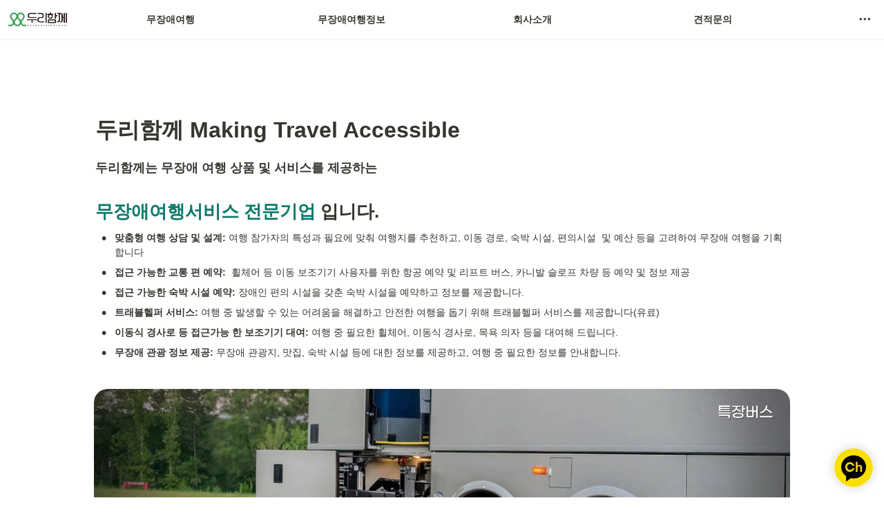

--- FILE ---
content_type: image/svg+xml
request_url: https://oopy.lazyrockets.com/api/v2/notion/image?src=%2Ficons%2Fpen_gray.svg%3Fmode%3Dlight&blockId=1
body_size: 325
content:
<svg xmlns="http://www.w3.org/2000/svg" viewBox="0 0 20 20" fill="#55534E"><path d="m17.5 3.384-1.319 2.028c-.85 1.307-1.525 2.141-2.628 3.244l-3.219 3.219-2.209-2.21 3.219-3.218c1.103-1.103 1.934-1.778 3.244-2.628L16.616 2.5zM7.378 10.688l1.938 1.937-1.813 3.628H6.116c-.741 0-1.244.21-1.77.731l-.518.52-1.325-1.326.519-.519c.525-.525.731-1.028.731-1.768v-1.388l3.628-1.812zm-.19 3.062a.936.936 0 0 0-.938-.937.936.936 0 0 0-.938.937c0 .519.42.938.938.938a.936.936 0 0 0 .937-.938" fill="#55534E"></path></svg>

--- FILE ---
content_type: text/javascript
request_url: https://cdn.lazyrockets.com/_next/static/chunks/4711.3822dec2cb79b734.js
body_size: 1969
content:
(self.webpackChunk_N_E=self.webpackChunk_N_E||[]).push([[4711,7931,816],{14711:function(o,r,t){"use strict";t.r(r),t.d(r,{BookmarkBlock:function(){return BookmarkBlock}});var e=t(59499),n=t(67294),l=t(3522),i=t.n(l),a=t(87598),c=t(69459),u=t(50816),d=t(55584),s=t(90053),v=t(35944);function ownKeys(o,r){var t=Object.keys(o);if(Object.getOwnPropertySymbols){var e=Object.getOwnPropertySymbols(o);r&&(e=e.filter(function(r){return Object.getOwnPropertyDescriptor(o,r).enumerable})),t.push.apply(t,e)}return t}function _arrayLikeToArray(o,r){(null==r||r>o.length)&&(r=o.length);for(var t=0,e=Array(r);t<r;t++)e[t]=o[t];return e}var BookmarkBlock=function(o){var r,t,l,f,k,p,y,b,h,_,m,B,g,w,O,x=o.block,j=o.style,Z=o.isFocusedBlock,E=(0,d.Fg)(),N=(0,n.useRef)(null),S=null===(r=x.value.properties)||void 0===r?void 0:null===(t=r.link)||void 0===t?void 0:null===(l=t[0])||void 0===l?void 0:l[0],P=null===(f=x.value.properties)||void 0===f?void 0:null===(k=f.title)||void 0===k?void 0:null===(p=k[0])||void 0===p?void 0:p[0],A=null===(y=x.value.properties)||void 0===y?void 0:null===(b=y.description)||void 0===b?void 0:null===(h=b[0])||void 0===h?void 0:h[0],C=null===(_=x.value.properties)||void 0===_?void 0:_.caption,K=null!==(m=null===(B=x.value.format)||void 0===B?void 0:B.block_full_width)&&void 0!==m&&m,z=x.value.format||{},D=z.bookmark_icon,I=z.bookmark_cover,L=null!==(g=x.value.format)&&void 0!==g&&g.block_color?E.colors[null===(w=x.value.format)||void 0===w?void 0:w.block_color]:"inherit",R=/_background/.test((null===(O=x.value.format)||void 0===O?void 0:O.block_color)||""),T=S&&s.Dm.test(S)?new URL(S):null,X=(0,n.useState)(!0),U=X[0],Y=X[1];return(0,n.useEffect)(function(){var o=new ResizeObserver(function(o){var r,t=function(o,r){var t="undefined"!=typeof Symbol&&o[Symbol.iterator]||o["@@iterator"];if(!t){if(Array.isArray(o)||(t=function(o,r){if(o){if("string"==typeof o)return _arrayLikeToArray(o,r);var t=Object.prototype.toString.call(o).slice(8,-1);if("Object"===t&&o.constructor&&(t=o.constructor.name),"Map"===t||"Set"===t)return Array.from(o);if("Arguments"===t||/^(?:Ui|I)nt(?:8|16|32)(?:Clamped)?Array$/.test(t))return _arrayLikeToArray(o,r)}}(o))){t&&(o=t);var e=0,F=function(){};return{s:F,n:function(){return e>=o.length?{done:!0}:{done:!1,value:o[e++]}},e:function(o){throw o},f:F}}throw TypeError("Invalid attempt to iterate non-iterable instance.\nIn order to be iterable, non-array objects must have a [Symbol.iterator]() method.")}var n,l=!0,i=!1;return{s:function(){t=t.call(o)},n:function(){var o=t.next();return l=o.done,o},e:function(o){i=!0,n=o},f:function(){try{l||null==t.return||t.return()}finally{if(i)throw n}}}}(o);try{for(t.s();!(r=t.n()).done;){var e=r.value;if(e.contentBoxSize){var n=e.contentBoxSize[0].inlineSize;n<360&&!0===U?Y(!1):n>=360&&!1===U&&Y(!0)}}}catch(o){t.e(o)}finally{t.f()}});return N.current&&o.observe(N.current),function(){return o.disconnect()}},[N,U]),(0,v.BX)("div",{ref:N,"data-block-id":x.value.id,className:"notion-".concat(x.value.type,"-block ").concat(i().container),style:j,children:[(0,v.tZ)("a",{target:"_blank",rel:"noopener noreferrer",href:S,children:(0,v.BX)("div",{className:i().button,role:"button",style:function(o){for(var r=1;r<arguments.length;r++){var t=null!=arguments[r]?arguments[r]:{};r%2?ownKeys(Object(t),!0).forEach(function(r){(0,e.Z)(o,r,t[r])}):Object.getOwnPropertyDescriptors?Object.defineProperties(o,Object.getOwnPropertyDescriptors(t)):ownKeys(Object(t)).forEach(function(r){Object.defineProperty(o,r,Object.getOwnPropertyDescriptor(t,r))})}return o}({},R?{backgroundColor:L}:{color:"inherit",fill:"inherit"}),children:[(0,v.BX)("div",{className:i().body,children:[(0,v.tZ)("div",{className:i().title,children:P||(null==T?void 0:T.hostname)}),A?(0,v.tZ)("div",{className:i().description,children:A}):null,(0,v.BX)("div",{className:i().footer,children:[D?(0,v.tZ)(a.E,{blockId:x.value.id,src:D,style:{width:"16px",height:"16px",minWidth:"16px",marginRight:"6px"},width:32,onError:function(o){o.target.style.display="none"}}):null,(0,v.tZ)("div",{className:i().link,children:S})]})]}),U&&I?(0,v.tZ)("div",{className:i().cover,children:(0,v.tZ)("div",{children:(0,v.tZ)(a.E,{blockId:x.value.id,src:I,style:{display:"block",objectFit:"cover",borderRadius:"1px",width:"100%",height:"100%"},width:512,onError:function(o){o.target.style.display="none"}})})}):null]})}),C?(0,v.tZ)(u.k,{property:C,block_full_width:K}):null,Z?(0,v.tZ)(c.o,{}):null]})};r.default=BookmarkBlock},50816:function(o,r,t){"use strict";t.d(r,{k:function(){return CaptionProperty}});var e=t(38136),n=t.n(e),l=t(42503),i=t(6767),a=t.n(i),c=t(55584),u=t(35944),CaptionProperty=function(o){var r=o.property,t=o.block_full_width,e=(0,c.Fg)(),i=(0,c.Nq)();return 0===r.length?null:(0,u.tZ)("div",{contentEditable:!1,spellCheck:!0,"data-root":!0,className:n().container,style:{color:i({light:"rgba(55, 53, 47, 0.6)",dark:"rgba(255, 255, 255, 0.6)",custom:a()(e.colors.text).alpha(.6).toString()}),padding:t?"6px 26px":"6px 0 6px 2px"},children:r?(0,u.tZ)(l.O,{title:r}):""})}},38136:function(o){o.exports={container:"CaptionProperty_container__E_hpX"}},3522:function(o){o.exports={container:"BookmarkBlock_container__mCuYK",button:"BookmarkBlock_button__dldcT",body:"BookmarkBlock_body__Wyue1",title:"BookmarkBlock_title__ea9KU",description:"BookmarkBlock_description__KJlat",footer:"BookmarkBlock_footer__l4z99",link:"BookmarkBlock_link__L0BYK",cover:"BookmarkBlock_cover__67OYG"}}}]);

--- FILE ---
content_type: image/svg+xml
request_url: https://oopy.lazyrockets.com/api/v2/notion/image?src=https%3A%2F%2Fprod-files-secure.s3.us-west-2.amazonaws.com%2F6bd8ce15-96fe-4b1d-9034-c55541ff4411%2F36cdad06-b8d3-4eb3-9b81-cd7588edd7bb%2Fsvg-spinners--bars-fade.svg&blockId=8295fd75-0dd8-4fb4-b783-446b9acbe8b4
body_size: -55
content:
<svg xmlns="http://www.w3.org/2000/svg" width="192" height="192" viewBox="0 0 24 24">
	<rect width="6" height="14" x="1" y="4" fill="#828282">
		<animate id="svgSpinnersBarsFade0" fill="freeze" attributeName="opacity" begin="0;svgSpinnersBarsFade1.end-0.5s" dur="1.5s" values="1;.2"/>
	</rect>
	<rect width="6" height="14" x="9" y="4" fill="#828282" opacity=".4">
		<animate fill="freeze" attributeName="opacity" begin="svgSpinnersBarsFade0.begin+0.3s" dur="1.5s" values="1;.2"/>
	</rect>
	<rect width="6" height="14" x="17" y="4" fill="#828282" opacity=".3">
		<animate id="svgSpinnersBarsFade1" fill="freeze" attributeName="opacity" begin="svgSpinnersBarsFade0.begin+0.6s" dur="1.5s" values="1;.2"/>
	</rect>
</svg>

--- FILE ---
content_type: image/svg+xml
request_url: https://oopy.lazyrockets.com/api/v2/notion/image?src=%2Ficons%2Fdie6_gray.svg%3Fmode%3Dlight&blockId=1
body_size: 193
content:
<svg xmlns="http://www.w3.org/2000/svg" viewBox="0 0 20 20" fill="#55534E"><path d="M3.125 3.125v13.75h13.75V3.125zm2.813 12.5a1.563 1.563 0 1 1 0-3.126 1.563 1.563 0 0 1 0 3.126m0-4.062a1.563 1.563 0 1 1 0-3.127 1.563 1.563 0 0 1 0 3.127m0-4.063a1.563 1.563 0 1 1 0-3.126 1.563 1.563 0 0 1 0 3.126m8.125 8.125a1.563 1.563 0 1 1 0-3.126 1.563 1.563 0 0 1 0 3.126m0-4.062a1.563 1.563 0 1 1 0-3.127 1.563 1.563 0 0 1 0 3.127m0-4.063a1.563 1.563 0 1 1 0-3.126 1.563 1.563 0 0 1 0 3.126" fill="#55534E"></path></svg>